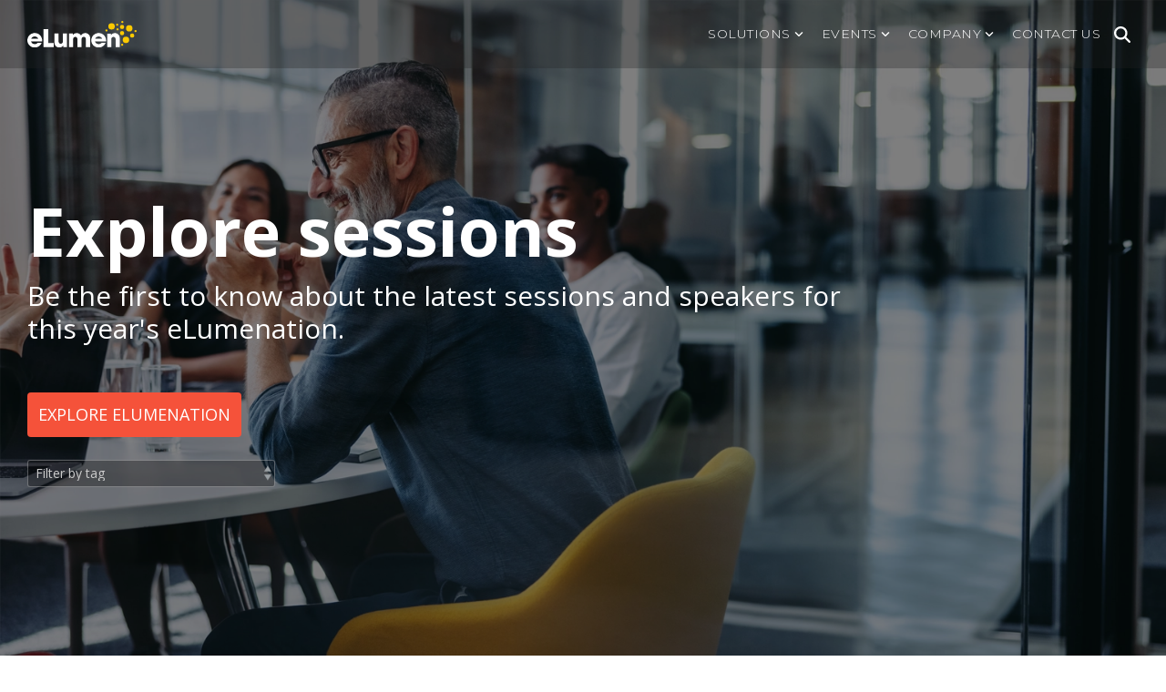

--- FILE ---
content_type: image/svg+xml
request_url: https://blog.elumenconnect.com/hubfs/eLumen%20alt.svg
body_size: 60
content:
<?xml version="1.0" encoding="UTF-8"?>
<svg id="Layer_2" data-name="Layer 2" xmlns="http://www.w3.org/2000/svg" viewBox="0 0 140 34.72">
  <defs>
    <style>
      .cls-1 {
        fill: #fff;
      }

      .cls-1, .cls-2 {
        stroke-width: 0px;
      }

      .cls-2 {
        fill: #fcc900;
      }
    </style>
  </defs>
  <g id="Layer_1-2" data-name="Layer 1">
    <g id="eLumen_logo" data-name="eLumen logo">
      <path class="cls-1" d="M18.81,26.85c.09-.53.14-1.07.14-1.62,0-5.82-5.25-10.42-11.27-9.31-3.8.7-6.81,3.71-7.51,7.51-1.11,6.02,3.49,11.27,9.31,11.27,4.07,0,7.53-2.56,8.88-6.16h-5.14c-.91,1.03-2.25,1.68-3.73,1.68-2.19,0-4.05-1.41-4.72-3.38h14.06ZM9.47,20.23c2.05,0,3.81,1.24,4.57,3.02H4.9c.76-1.78,2.52-3.02,4.57-3.02Z"/>
      <path class="cls-1" d="M20.76,10.54h5.93v18.21h6.99v5.29h-12.92V10.54Z"/>
      <path class="cls-1" d="M40.12,34.67c2.39.31,4.55-.74,5.84-2.48v1.86h4.87v-17.58h-5.29v10.45c0,1.49-1.14,2.77-2.63,2.84-1.58.07-2.88-1.2-2.88-2.77v-10.52h-5.29v11.94c0,3.13,2.28,5.86,5.39,6.26Z"/>
      <path class="cls-1" d="M113,15.86c-2.39-.31-4.55.74-5.84,2.48v-1.86h-4.87v17.58h5.29v-10.45c0-1.49,1.14-2.77,2.63-2.84,1.58-.07,2.88,1.2,2.88,2.77v10.52h5.29v-11.94c0-3.13-2.28-5.86-5.39-6.26Z"/>
      <path class="cls-1" d="M75.37,15.9c-2.82-.49-5.38.89-6.61,3.09-1.07-1.9-3.12-3.19-5.47-3.19-2.07,0-3.9,1-5.04,2.53v-1.86h-4.87v17.58h5.29v-10.52h0c0-1.57,1.3-2.84,2.88-2.77,1.49.07,2.63,1.35,2.63,2.84v10.45s5.29,0,5.29,0v-10.45c0-1.49,1.14-2.77,2.63-2.84,1.58-.07,2.88,1.2,2.88,2.77v10.52h5.51v-11.95c0-3.02-2.13-5.68-5.11-6.2Z"/>
      <path class="cls-1" d="M100.71,26.85c.09-.53.14-1.07.14-1.62,0-5.82-5.25-10.42-11.27-9.31-3.8.7-6.81,3.71-7.51,7.51-1.11,6.02,3.49,11.27,9.31,11.27,4.07,0,7.53-2.56,8.88-6.16h-5.14c-.91,1.03-2.25,1.68-3.73,1.68-2.19,0-4.05-1.41-4.72-3.38h14.06ZM91.38,20.23c2.05,0,3.81,1.24,4.57,3.02h-9.15c.76-1.78,2.52-3.02,4.57-3.02Z"/>
      <circle class="cls-2" cx="121.36" cy="15.88" r="2.75"/>
      <circle class="cls-2" cx="121.36" cy="7.84" r="2.75"/>
      <circle class="cls-2" cx="134.28" cy="19.06" r="2.75"/>
      <circle class="cls-2" cx="101.35" cy="12.39" r="1.38"/>
      <circle class="cls-2" cx="115.54" cy="10.91" r="1.38"/>
      <circle class="cls-2" cx="115.11" cy="4.98" r="1.38"/>
      <circle class="cls-2" cx="121.68" cy="1.38" r="1.38"/>
      <circle class="cls-2" cx="138.62" cy="13.24" r="1.38"/>
      <circle class="cls-2" cx="121.47" cy="31.03" r="1.38"/>
      <circle class="cls-2" cx="107.91" cy="7.1" r="4.13"/>
      <circle class="cls-2" cx="130.58" cy="9.64" r="4.13"/>
      <circle class="cls-2" cx="126.34" cy="24.67" r="4.13"/>
    </g>
  </g>
</svg>

--- FILE ---
content_type: text/plain
request_url: https://www.google-analytics.com/j/collect?v=1&_v=j102&a=1001284465&t=pageview&_s=1&dl=https%3A%2F%2Fblog.elumenconnect.com%2Felumenation%2Ftag%2Fdata&ul=en-us%40posix&dt=Explore%20sessions%20%7C%20eLumenation%202023%20%7C%20Data&sr=1280x720&vp=1280x720&_u=IEBAAEABAAAAACAAI~&jid=673131986&gjid=1734197993&cid=1886405212.1769036684&tid=UA-199104771-1&_gid=1933889479.1769036684&_r=1&_slc=1&z=345675866
body_size: -453
content:
2,cG-C0SBM72TPY